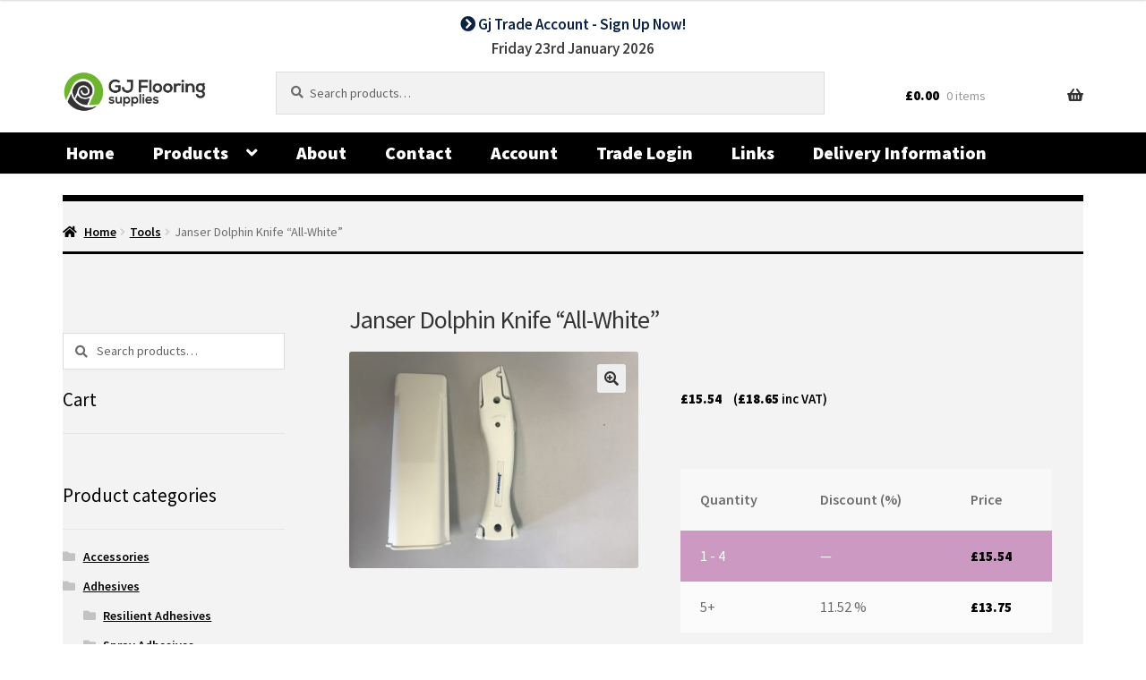

--- FILE ---
content_type: text/css
request_url: https://gjflooring.com/wp-content/themes/storefront-child02/style.css?ver=2.5.7.1592504633
body_size: 22835
content:
/*
Theme Name: Storefront Child 02
Theme URI: https://woocommerce.com/storefront/
Template: storefront
Author: Automattic
Author URI: https://woocommerce.com/
Description: Storefront is the perfect theme for your next WooCommerce project. Designed and developed by WooCommerce Core developers, it features a bespoke integration with WooCommerce itself plus many of the most popular customer facing WooCommerce extensions. There are several layout &amp; color options to personalise your shop, multiple widget regions, a responsive design and much more. Developers will love its lean and extensible codebase making it a joy to customize and extend. Looking for a WooCommerce theme? Look no further!
Tags: e-commerce,two-columns,left-sidebar,right-sidebar,custom-background,custom-colors,custom-header,custom-menu,featured-images,full-width-template,threaded-comments,accessibility-ready,rtl-language-support,footer-widgets,sticky-post,theme-options,editor-style
Version: 2.5.7.1592504633
Updated: 2020-06-18 18:23:53

*/
html nav#site-navigation {
    width: 100% !imporant;
    margin-right: 0 !imporant;
    background: #000 !imporant;
    text-align: center !imporant;
}
.storefront-primary-navigation {
    background: #000;
    text-align: center;
}.primary-navigation ul li a {
    color: #fff;
    font-size: 24px;
    text-transform: uppercase;
    padding-top: 7px !important;
    padding-bottom: 7px !important;
}.woocommerce-info, .woocommerce-noreviews, p.no-comments {
    background-color: #c6804d !important;
    color: #fff !important;
}.site-footer__top__social.social-icon__ul.no-bullet.inline-list {
    width: 100%;
    display: flex;
    text-align: center;
    justify-content: center;
    margin-bottom: 0;
    margin-top: 15px;
}.woocommerce-pagination .page-numbers li .page-numbers.current {
    background-color: #c6804d;
    color: #ffffff;
}
.site-header-cart .cart-contents {
    padding: 14px 0;}.primary-navigation ul li a {
    color: #fff;
    font-size: 24px;
    text-transform: capitalize;
    padding-top: 7px !important;
    padding-bottom: 7px !important;
    font-weight: 900;
}html .woocommerce-active .site-header .site-search {
    /*width: 65.73913%;*/
    width: 53.73913%;
    float: left;

}.woocommerce-result-count {
    color: #000;
    font-size: 15px !important;
}
input#mailing_box-5ee8f1a8acb781054:placeholder{font-size:14px important}

html .woocommerce-active .site-header .site-branding {
    width: 20.913043%;    margin-right: 0;
}.woocommerce-active .site-header .main-navigation {
    text-align: left;
}.page-template-template-homepage header.entry-header {
    display: none;
}.page-template-template-homepage.has-post-thumbnail .type-page.has-post-thumbnail {
    background-size: cover;
    background-position: top;
    padding-top: 0;
    padding-bottom: 0;
    height: 400px;
    background-size: cover !important;
    background-repeat: no-repeat;
}span.woocommerce-Price-amount.amount {
    font-weight: 800;
    color: #000;
    font-size: 15px;
}del span.woocommerce-Price-amount.amount {
    color: #808080 !important;
    opacity: 9;
    font-weight: 600;
}
.product h2.woocommerce-loop-product__title {
    max-width: 250px;
    margin: 0 auto;
    color: #000;
    white-space: nowrap;
    overflow: hidden;
    text-overflow: ellipsis;
}
li.product-category.product {
    margin: 15px !important;
}.gj-trade-account {
    text-align: center;
    margin-top: -28px;
    margin-bottom: 12px;
    font-size: 17px;
    font-weight: 600;
}.gj-trade-account a {
    color: #0A2343;
}.site-footer {
    background-color: #ffffff;
}.widget_nav_menu ul li {
    text-align: center;
}.widget_nav_menu ul li {
    padding-left: 0;
    text-align: center;
    margin-bottom: 3px;
    font-size: 15px;
}.textwidget.custom-html-widget {
    font-size: 15px;
    max-width: 700px;
    margin: 0 auto;
}
.site-header-cart .cart-contents {
    padding-left: 60px;
}.widget .widget-title, .widget .widgettitle {
    font-weight: 700;
    font-size: 20px;
}input#mailing_box-5ee8f1a8acb781054 {
    border: 1px solid #ddd;
    box-shadow: none;
}
.table_cell button {
    border: 0;
    border-radius: 0;
    background: none;
    background-color: #43454b;
    border-color: #43454b;
    color: #fff;
    cursor: pointer;
    padding: 10px 14px;
    text-decoration: none;
    font-weight: 600;
    text-shadow: none;
    display: inline-block;
    -webkit-appearance: none;
    background: #c6804d !important;
    color: #fff !important;
    margin-left: 2px;
}.footer-widgets {
    border-bottom: transparent;
}
.site-info {
    text-align: center;
}.widget_nav_menu ul li {
    padding-left: 0;
}

#custom_html-4 {
  
    text-align: center;
}
.widget_nav_menu ul li::before {
    content: "";
}
.footer-widgets ul a {
    text-decoration: none;
}

.table__cell.table__cell--expand {
    width: 170px;
    float: left;
}

ul.site-footer__top__social.social-icon__ul.no-bullet.inline-list li {
    float: left;
    margin-right: 20px;
    font-size: 24px;
}
.storefront-best-selling-products h2.section-title {
    text-align: left !important;
    background: #fcd787;
    width: auto;
    padding: 6px 10px;
    color: #0d073e;
    font-size: 18px;
    position: relative;
    font-weight: 600;
    max-width: 160px;
}h2.section-title:after {
    position: absolute;
    content: "";
    border-left: 22px solid transparent;
    /* background: red; */
    width: 0px;
    border-right: 50px solid transparent;
    border-top: 33px solid #fcd787;
    top: 0;
    right: -50px;
    transform: rotate(0deg);
}input#mailing_box-5ee8f1a8acb781054 {
    border: 1px solid #ddd;
    box-shadow: none;
    width: 97%;
}.site-header .site-branding img {
    max-width: 160px;
}.storefront-product-section {
    margin-bottom: 0;
}a.button.product_type_simple.add_to_cart_button.ajax_add_to_cart {
    background: #6db52f;
    color: #fff;
    font-weight: 600;
    font-size: 16px;
    padding: 7px 23px;
}

:focus {
    outline: none;
}

a:focus, input:focus, textarea:focus, button:focus {
    outline: none;
}.single .storefront-breadcrumb .col-full {
    border-top: none;
}.single #content .col-full {
    padding-top: 52px !important;
}html .single #content .storefront-breadcrumb .col-full {
    padding-top: 23px !important;
}.single .tabs.wc-tabs li.active:after {
    position: absolute;
    content: "";
    /* background: red; */
    border-left: 30px solid transparent;
    border-right: 30px solid transparent;
    border-top: 26px solid black;
    transform: rotate(-90deg);
    top: 18px;
    left: 214px;
}.tabs.wc-tabs li.active {
    background: #000;
    color: #fff;
    padding: 0 10px;
    position: relative;
}.related-heading {
    background: red;
    position: relative;
    text-align: left !important;
    background: #fcd787;
    width: auto;
    padding: 6px 10px;
    color: #0d073e;
    font-size: 22px !important;
    position: relative;
    font-weight: 600;
    max-width: 190px;
    text-transform: capitalize;
}.related-heading:after {
    position: absolute;
    content: "";
    border-left: 22px solid transparent;
    width: 0px;
    border-right: 50px solid transparent;
    border-top: 38px solid #fcd787;
    top: 0;
    right: -50px;
    transform: rotate(0deg);
}

.single .posted_in {
    color: #000;
    font-weight: 800;
    font-size: 17px;
}
.single button.single_add_to_cart_button.button.alt {
    background: black;
}
.single .product_title.entry-title {
    font-size: 28px;
    font-weight: 500;
    line-height: 42px;
}
.woocommerce-tabs ul.tabs li.active a {
    color: #fff !important;
    font-size: 17px;
    font-weight: 600;
}
html .site-info {
    padding-bottom: 0;
}html .site-footer {
    padding-bottom: 13px;
}html .site-info {
    padding-bottom: 0;
    padding-top: 10px;
}#woocommerce-product-search-field-0 {
    border: 1px solid #ddd;
    box-shadow: none;
}.woocommerce-tabs ul.tabs li {
    padding: 0 9px;
}
.card-logos .card-logos__logo.lazyloaded, .card-logos .card-logos__logo.lazyload-off {
    background-image: url("/wp-content/themes/storefront-child02/images/paymet-cards.png");
}
.card-logos .card-logos__logo--mastercard {
    background-position: 0 -27px;
}.card-logos .card-logos__logo--visa {
    background-position: 0 6px;
}.card-logos .card-logos__logo--maestro {
    background-position: 0 -60px;
}.card-logos .card-logos__logo--paypal {
    background-position: 0 -91px;
}.card-logos {
    margin: 0 auto;
    text-align: center;
}.footer-widgets {
    padding-top: 20px;
}
.card-logos .card-logos__logo {
    width: 44px;
    height: 28px;
    margin: 1rem .5rem;
    background-repeat: no-repeat;
    background-size: 44px;
    display: inline-block;
}
html .site-info {
    padding-bottom: 0;
    padding-top: 10px;
    font-size: 15px;
}
.products .product-category.product:nth-child(4), .products .product-category.product:nth-child(8) {
    margin-right: 0 !important;
}
.single button.single_add_to_cart_button.button.alt {
    background: black;
    font-size: 17px;
    padding: 9px 25px;
}


.archive div#secondary, .single div#secondary {
    width: 21.7391304348%;
    float: left;
    margin-right: 22px;
}.archive div#primary, .single div#primary {
    width: 68.913043%;
    float: left;
    margin-right: 0;
    margin-left: 50px;
}input#woocommerce-product-search-field-1 {
    background: white;
    border: 1px solid #ddd;
    box-shadow: none;
}.archive .widget .widget-title, .single .widget .widget-title {
    font-weight: 400;
    font-size: 21px;
    color: #000;
}.archive .woocommerce-products-header h1.woocommerce-products-header__title.page-title, .single .woocommerce-products-header h1.woocommerce-products-header__title.page-title {
    font-size: 53px;
    font-weight: 500;
}.archive .woocommerce-result-count, .single .woocommerce-result-count {
    font-size: 16px;
}.star-rating span:before, .quantity .plus, .quantity .minus, p.stars a:hover:after, p.stars a:after, .star-rating span:before, #payment .payment_methods li input[type=radio]:first-child:checked+label:before {
    color: #c6804d;
}
.archive .storefront-sorting select, .single .storefront-sorting select {
    width: auto;
    border: 1px solid #000;
    border-radius: 2px;
}
.archive .widget_price_filter .ui-slider .ui-slider-range, .widget_price_filter .ui-slider .ui-slider-handle {
    background-color: #c6804d !important;
}
.archive .price_label, .single .price_label {
    font-size: 16px;
    color: #000;
    font-weight: 600;
}.archive .product-categories li a, .single .product-categories li a {
    color: #000 !important;
}.archive .site-header-cart .widget_shopping_cart a.button, .single .site-header-cart .widget_shopping_cart a.button{
    background-color: #000000;
    border-color: #000000;
    color: #ffffff;
}
.archive .button.wc-forward, .single .button.wc-forward {
    background: #000;
    color: #fff;
}
.price_slider_amount button{
    background-color: #c6804d;
    border-color: #c6804d;
    color: #ffffff;
}
.archive .product_list_widget li img, .single .product_list_widget li img {
    max-width: 60px;
    margin-left: 7px;
}
.archive .widget a.button.checkout, .single .widget a.button.checkout {
    background-color: #6db52f;
    border-color: #333333;
    color: #ffffff;
}
.archive #woocommerce_widget_cart-2 a, .single #woocommerce_widget_cart-2 a {
    font-weight: 500;
    text-decoration-line: none;
    padding-right: 12px;
}.archive .storefront-breadcrumb, .single .storefront-breadcrumb {
    margin-bottom: 20px;
}
.archive .storefront-breadcrumb .col-full, .single .storefront-breadcrumb .col-full {
    border-top: 7px solid #000;
    padding-top: 16px;
    border-bottom: 3px solid #000;
    padding-bottom: 17px;
    padding: 11px 0 !important;
    background: #f2f2f2;
}.woocommerce-breadcrumb a {
    font-weight: 600;
    color: #000;
}
.archive .storefront-breadcrumb, .single .storefront-breadcrumb {
    margin-bottom: 0;
    padding-bottom: 0;
}
.archive .woocommerce widget_product_search , .single .woocommerce widget_product_search {
    margin-top: 22px;
}
a.remove::before {
    color: #e2401c;
}
.archive h1.woocommerce-products-header__title.page-title, .single h1.woocommerce-products-header__title.page-title {
    color: #000;
}
.archive footer, .single footer, footer {
    border-top: 1px solid red;
}
div#woocommerce_product_search-2 {
    margin-bottom: 17px;
    margin-top: 36px;
}
form.woocommerce-product-search {
    margin-bottom: 0 !important;
}
.archive #content .col-full, .single #content .col-full {
    padding: 0;
    background: #f2f2f2;
}
.archive .woocommerce-products-header h1.woocommerce-products-header__title.page-title, .single .woocommerce-products-header h1.woocommerce-products-header__title.page-title {
    margin-top: 25px;
}
.archive .site-content , .single .site-content {
    padding-bottom: 90px;
}
.archive #content .col-full, .single #content .col-full {
    background: #f2f2f2eb;
}.widget_price_filter .price_slider_wrapper .ui-widget-content {
    background: rgb(198, 128, 77);
}
.single .woocommerce-Tabs-panel h2 {
    font-size: 26px !important;
    font-weight: 500;
}.woocommerce-tabs.wc-tabs-wrapper p {
       font-size: 17px;
    color: #000000d4;
    font-weight: 500;
}.woocommerce-product-details__short-description p {
    color: #000;
    font-size: 16px;
}.col-full {
    max-width: 1140px;}.reviews_tab a {
    color: #000;
    font-size: 17px;
    font-weight: 600;
}

nav#site-navigation {
    width: 100%;
}

.page-template-template-fullwidth-php .woocommerce-MyAccount-content {
    margin-right: 0px;
    margin-left: 10px;
}

.page-template-template-fullwidth-php .woocommerce-MyAccount-navigation {
    margin-right: 10px;
    margin-left: 0px;
    float: left !important;
}

small.woocommerce-price-suffix {
    font-size: 15px;
    font-weight: 600;
    margin-left: 10px;
}

ul.products.columns-4 {
    display: flex;
    flex-wrap: wrap;
}
.trade_customer_login span.onsale {color: #000;}

.trade_customer_login small.woocommerce-price-suffix {
    display: none;
}
.anr_captcha_field {
    padding-bottom: 25px;
}


.suppliers-link {
    color: #0A2343;
    text-align: center;
    font-weight: 600;
    font-size: 20px;
    background: #f64649;
    width: 29%;
    margin: 0 auto;
}


.suppliers-link a{
    color: #0A2343;
    text-decoration: underline;


}

@media (min-width: 768px){

    .main-navigation ul.menu > li > a, .main-navigation ul.nav-menu > li > a {
        font-size: 20px;
    }   

    .woocommerce-active .site-header .site-header-cart {
        width: 22.73913%;
    }

}

@media screen and (max-width:1299px) {
.products .product-category.product:nth-child(4), .products .product-category.product:nth-child(8) {
    margin-right: 0 !important;
    margin: inherit !important;
    margin: 0 21px !important;
}.products .product-category.product {
    margin: 0 !important;
    width: 28% !important;
    /* margin-right: 28px !important; */
    margin: 0 auto !important;
    margin: 0 21px !important;
}.page-template-template-homepage.has-post-thumbnail .type-page.has-post-thumbnail {
    height: 280px;    margin-bottom: 0;}
.page-template-template-homepage.has-post-thumbnail .type-page.has-post-thumbnail {
    height: 350px;
    background-size: contain !important;
}.woocommerce-tabs ul.tabs li.active a {
    padding: 10px 0;
}.single .tabs.wc-tabs li.active:after {
    border-left: 25px solid transparent;
    border-right: 25px solid transparent;
    border-top: 18px solid black;
    top: 15px;
    left: 204px;
}.block.footer-widget-4 .widget {
    margin-bottom: 0;
}#tab-reviews {
    padding-left: 15px;
}.form-submit #submit {
    background: #c6804d;
    color: #fff;
}
}
@media screen and (max-width:1090px) {
    .single .tabs.wc-tabs li.active:after{
    left: 202px;
}.tabs.wc-tabs li.active {
    width: 221px;
}
}
@media screen and (max-width: 1024px){
.single .tabs.wc-tabs li.active:after {
    left: 173px;
}.products .product-category.product {
    width: 28% !important;
}                                                                                    
}
@media screen and (max-width:991px) {
.products .product-category.product {
    width: 44% !important;
}.table__cell.table__cell--expand {
    width: 145px;
}.archive div#primary, .single div#primary {
    margin-left: 17px;
}.single .tabs.wc-tabs li.active:after {
    left: 162px !important;
}.tabs.wc-tabs li.active {
    width: 110px;
}.storefront-sticky-add-to-cart__content-button.button.alt {
    padding: 11px 12px;
    width: 150px;
    text-align: center;
}.table__cell.table__cell--expand {
    width: 112px;
}.page-template-template-homepage.has-post-thumbnail .type-page.has-post-thumbnail {
    margin-bottom: 0;
}
}
@media screen and (max-width:990px) {
.single .tabs.wc-tabs li.active:after{
    display:none;
    }

}
@media screen and (max-width:880px) {
.main-navigation ul.menu > li > a, .main-navigation ul.nav-menu > li > a {
    padding: 7px 7px !important;
}.page-template-template-homepage.has-post-thumbnail .type-page.has-post-thumbnail {
    height: 290px;
}
}
@media screen and (max-width:768px) {.products .product-category.product {
    width: 45% !important;
    margin-right: 12px !important;
    float: left;
    margin-left: 12px !important;
}
}
@media screen and (max-width:767px) {
    .products .product-category.product {
    width: 45% !important;
    margin-right: 12px !important;
    float: left;
    margin-left: 12px !important;
}#respond {
    padding-left: 0;
    padding-right: 0;
}.storefront-sticky-add-to-cart .col-full {
    width: 100%;
    margin: 0;
}
    .table__cell.table__cell--expand {
    width: 90%;
    margin: 0 auto;
    text-align: center;
}.textwidget.custom-html-widget {
    display: block;
    text-align: center;
    width: 100%;
    }.single .tabs.wc-tabs li.active:after{display:none;}
    .single .product_title.entry-title {
    font-size: 17px;
    font-weight: 600;
    line-height: 24px;
}.archive div#primary, .single div#primary {
    width: 100% !important;
    float: left;
    margin-right: 0;
    margin-left: 50px;
}.archive div#secondary, .single div#secondary {
    width: 100% !important;    margin-left: 0;
    }.single .tabs.wc-tabs li.active:after{display:none;}
    .page-template-template-homepage.has-post-thumbnail .type-page.has-post-thumbnail {
    height: 230px;
    background-size: contain !important;    margin-bottom: 20px;
}.storefront-primary-navigation {
    background: #e6e4e4;
    padding: 12px 0 !important;
}a.custom-logo-link {
    padding-top: 11px;
}
    .page-template-template-homepage .products li {
    width: 50%;
    float: left;
}
    .page-template-template-homepage .owl-carousel .owl-item img {
    max-width: 137px;
    width: 100%;
    height: 69px;
    object-fit: contain;
}.page-template-template-homepage .products li {
    width: 46%;
    float: left;
    margin: 0px 15px;
}
    .archive div#primary, .single div#primary {
    margin-left: 0;
}.archive .products.columns-3 .product {
    float: left;
}

}
@media screen and (max-width: 600px){
.products .product-category.product {
    width: 43% !important;
}
}
@media screen and (max-width:680px) {
.archive div#secondary, .single div#secondary {
    width: 100%;
    float: left;
    margin-right: 22px;
}.custom-logo {
    width: 140px !important;
}
}
@media screen and (max-width:580px) {
    
    .products .product-category.product {
    width: 70% !important;
    margin-right: 12px !important;
    float: inherit;
    margin-left: 12px !important;
    margin: 0 auto !important;
    text-align: center;
    display: flex;
    justify-content: center;
    align-items: center;
}
    .products .product-category.product:nth-child(4), .products .product-category.product:nth-child(8) {
    margin-right: inherit !important;margin: 0 auto !important;
}
    .woocommerce-page ul.products li.product:nth-child(n) {
    width: 100%!important;
}
    .woocommerce-product-gallery__image img.wp-post-image {
    width: 100%;
}
    .page-template-template-homepage.has-post-thumbnail .type-page.has-post-thumbnail {
    height: 160px;
    background-size: contain !important;
    margin-bottom: 20px;
}
    .table__cell.table__cell--expand {
    width: 90%;
    text-align: center;
}.table_cell {
    text-align: center;
    display: flex;
    justify-content: center;
    align-items: center;
}.page-template-template-homepage .products li {
    width: 100%;
}
 
a.custom-logo-link {
    padding-top: 13px;
}div#custom_html-2 {
    max-width: 280px;
    margin: 0 auto;

}#custom_html-3 ul.site-footer__top__social.social-icon__ul.no-bullet.inline-list {
    text-align: center;
    display: flex;
    margin: 0 auto;
    justify-content: center;
    align-items: center;
    width: 100%;
}div#custom_html-3 {
    margin-bottom: 10px;
    margin-top: 23px;
}ul.site-footer__top__social.social-icon__ul.no-bullet.inline-list li {
    float: left;
    margin-right: 0;
    margin: 0 10px;
    }}

@media screen and (max-width:380px) {

.products .product-category.product {
    width: 100% !important;}
}
.woocommerce-tabs.wc-tabs-wrapper p {
    font-size: 17px;
    color: #ffffffd4;
    font-weight: 500;
}.storefront-sticky-add-to-cart {
    background-color: #f1f1f1;
}.woocommerce-tabs ul.tabs li a {
    padding: 1em 0;
    display: block;
    color: #000;
    font-weight: 600;
}.woocommerce-info, .woocommerce-noreviews, p.no-comments {
    background-color: #c6804d;
    color: #fff !important;
}.form-submit input#submit {
    background: #c6804d;
    color: #fff;
}.site-header ul.menu li.current-menu-item > a {
    color: #cecccc !important;
}
/*  .main-navigation ul li a:hover, .main-navigation ul li:hover > a, .site-title a:hover, .site-header ul.menu li.current-menu-item > a {
    color: #eaeaea !important;
}*/

.single button.single_add_to_cart_button.button.alt {
    background: #6db52f !important;
    font-size: 17px;
    padding: 9px 25px;
}.storefront-sticky-add-to-cart__content-button.button.alt {
    background: #6db52f !important;
}
.woocommerce-tabs.wc-tabs-wrapper p {
    color: #000000d4 !important;
}
/**Menu css**/

.smm-mega-menu .smm-row #menu-flooring > li:first-child, .smm-mega-menu .smm-row #menu-accessories > li:first-child, .smm-mega-menu .smm-row #menu-clearance-bargains > li:first-child {
    font-size: 24px !important;
    float: left;
    width: 100%;
    text-align: left;
}

.smm-mega-menu .smm-row ul.sub-menu {
    float: left;
    text-align: left;
}

.smm-mega-menu .smm-row ul.sub-menu > li {
    float: left;
    clear: both;
}
.sub-menu {
    box-shadow: 1px 4px 10px #000;
}
section.storefront-product-section.storefront-product-categories {
    padding-top: 50px;
}
.storefront-product-section.storefront-product-categories img.category-image:hover {
    filter: grayscale(1);
}



